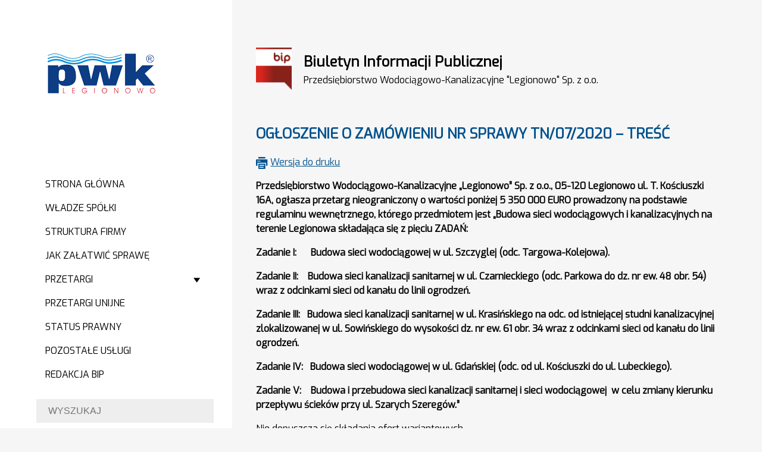

--- FILE ---
content_type: text/html; charset=UTF-8
request_url: https://bip.pwklegionowo.com/ogloszenie-o-zamowieniu-nr-sprawy-tn-07-2020-tresc/
body_size: 6850
content:
	
<!DOCTYPE html>
<html lang="pl">
	<head>

		<title>Biuletyn Informacji Publicznej PWK &quot;Legionowo&quot; </title>
		<meta charset="UTF-8">
		<meta name="viewport" content="width=device-width">

		<!-- Google Fonts -->
		<link href="https://fonts.googleapis.com/css?family=Exo" rel="stylesheet"> 

		<meta name='robots' content='max-image-preview:large' />
<link rel='dns-prefetch' href='//s.w.org' />
<link rel="alternate" type="application/rss+xml" title="Biuletyn Informacji Publicznej PWK &quot;Legionowo&quot; &raquo; OGŁOSZENIE O ZAMÓWIENIU NR SPRAWY TN/07/2020 &#8211; treść Kanał z komentarzami" href="https://bip.pwklegionowo.com/ogloszenie-o-zamowieniu-nr-sprawy-tn-07-2020-tresc/feed/" />
		<script type="text/javascript">
			window._wpemojiSettings = {"baseUrl":"https:\/\/s.w.org\/images\/core\/emoji\/13.1.0\/72x72\/","ext":".png","svgUrl":"https:\/\/s.w.org\/images\/core\/emoji\/13.1.0\/svg\/","svgExt":".svg","source":{"concatemoji":"https:\/\/bip.pwklegionowo.com\/wp-includes\/js\/wp-emoji-release.min.js?ver=5.8.12"}};
			!function(e,a,t){var n,r,o,i=a.createElement("canvas"),p=i.getContext&&i.getContext("2d");function s(e,t){var a=String.fromCharCode;p.clearRect(0,0,i.width,i.height),p.fillText(a.apply(this,e),0,0);e=i.toDataURL();return p.clearRect(0,0,i.width,i.height),p.fillText(a.apply(this,t),0,0),e===i.toDataURL()}function c(e){var t=a.createElement("script");t.src=e,t.defer=t.type="text/javascript",a.getElementsByTagName("head")[0].appendChild(t)}for(o=Array("flag","emoji"),t.supports={everything:!0,everythingExceptFlag:!0},r=0;r<o.length;r++)t.supports[o[r]]=function(e){if(!p||!p.fillText)return!1;switch(p.textBaseline="top",p.font="600 32px Arial",e){case"flag":return s([127987,65039,8205,9895,65039],[127987,65039,8203,9895,65039])?!1:!s([55356,56826,55356,56819],[55356,56826,8203,55356,56819])&&!s([55356,57332,56128,56423,56128,56418,56128,56421,56128,56430,56128,56423,56128,56447],[55356,57332,8203,56128,56423,8203,56128,56418,8203,56128,56421,8203,56128,56430,8203,56128,56423,8203,56128,56447]);case"emoji":return!s([10084,65039,8205,55357,56613],[10084,65039,8203,55357,56613])}return!1}(o[r]),t.supports.everything=t.supports.everything&&t.supports[o[r]],"flag"!==o[r]&&(t.supports.everythingExceptFlag=t.supports.everythingExceptFlag&&t.supports[o[r]]);t.supports.everythingExceptFlag=t.supports.everythingExceptFlag&&!t.supports.flag,t.DOMReady=!1,t.readyCallback=function(){t.DOMReady=!0},t.supports.everything||(n=function(){t.readyCallback()},a.addEventListener?(a.addEventListener("DOMContentLoaded",n,!1),e.addEventListener("load",n,!1)):(e.attachEvent("onload",n),a.attachEvent("onreadystatechange",function(){"complete"===a.readyState&&t.readyCallback()})),(n=t.source||{}).concatemoji?c(n.concatemoji):n.wpemoji&&n.twemoji&&(c(n.twemoji),c(n.wpemoji)))}(window,document,window._wpemojiSettings);
		</script>
		<style type="text/css">
img.wp-smiley,
img.emoji {
	display: inline !important;
	border: none !important;
	box-shadow: none !important;
	height: 1em !important;
	width: 1em !important;
	margin: 0 .07em !important;
	vertical-align: -0.1em !important;
	background: none !important;
	padding: 0 !important;
}
</style>
	<link rel='stylesheet' id='wp-block-library-css'  href='https://bip.pwklegionowo.com/wp-includes/css/dist/block-library/style.min.css?ver=5.8.12' type='text/css' media='all' />
<link rel='stylesheet' id='dashicons-css'  href='https://bip.pwklegionowo.com/wp-includes/css/dashicons.min.css?ver=5.8.12' type='text/css' media='all' />
<link rel='stylesheet' id='post-views-counter-frontend-css'  href='https://bip.pwklegionowo.com/wp-content/plugins/post-views-counter/css/frontend.min.css?ver=1.4.3' type='text/css' media='all' />
<link rel='stylesheet' id='style-css'  href='https://bip.pwklegionowo.com/wp-content/themes/bip/style.css?ver=5.8.12' type='text/css' media='all' />
<script type='text/javascript' src='https://bip.pwklegionowo.com/wp-includes/js/jquery/jquery.min.js?ver=3.6.0' id='jquery-core-js'></script>
<script type='text/javascript' src='https://bip.pwklegionowo.com/wp-includes/js/jquery/jquery-migrate.min.js?ver=3.3.2' id='jquery-migrate-js'></script>
<link rel="https://api.w.org/" href="https://bip.pwklegionowo.com/wp-json/" /><link rel="alternate" type="application/json" href="https://bip.pwklegionowo.com/wp-json/wp/v2/posts/621" /><link rel="EditURI" type="application/rsd+xml" title="RSD" href="https://bip.pwklegionowo.com/xmlrpc.php?rsd" />
<link rel="wlwmanifest" type="application/wlwmanifest+xml" href="https://bip.pwklegionowo.com/wp-includes/wlwmanifest.xml" /> 
<meta name="generator" content="WordPress 5.8.12" />
<link rel="canonical" href="https://bip.pwklegionowo.com/ogloszenie-o-zamowieniu-nr-sprawy-tn-07-2020-tresc/" />
<link rel='shortlink' href='https://bip.pwklegionowo.com/?p=621' />
<link rel="alternate" type="application/json+oembed" href="https://bip.pwklegionowo.com/wp-json/oembed/1.0/embed?url=https%3A%2F%2Fbip.pwklegionowo.com%2Fogloszenie-o-zamowieniu-nr-sprawy-tn-07-2020-tresc%2F" />
<link rel="alternate" type="text/xml+oembed" href="https://bip.pwklegionowo.com/wp-json/oembed/1.0/embed?url=https%3A%2F%2Fbip.pwklegionowo.com%2Fogloszenie-o-zamowieniu-nr-sprawy-tn-07-2020-tresc%2F&#038;format=xml" />

	</head>

	<body>

		<div id="flex">

			<header>
				<div class="container">
					<a href="https://bip.pwklegionowo.com">
						<img src="https://bip.pwklegionowo.com/wp-content/themes/bip/img/logo.png" alt="logo" id="logo">
					</a>

					<div id="menu-button">
						R O Z W I Ń &ensp; M E N U
					</div>

					<div class="menu-menu-glowne-container"><ul id="menu-menu-glowne" class="menu"><li id="menu-item-15" class="menu-item menu-item-type-post_type menu-item-object-page menu-item-home menu-item-15"><div> <svg class="drop" viewBox="0 0 20 20">
							<polygon points="16.137,7.313 10.613,14.965 5.089,7.313 "/>
						</svg><a href="https://bip.pwklegionowo.com/">Strona główna</a></div></li>
<li id="menu-item-7" class="menu-item menu-item-type-post_type menu-item-object-page menu-item-7"><div> <svg class="drop" viewBox="0 0 20 20">
							<polygon points="16.137,7.313 10.613,14.965 5.089,7.313 "/>
						</svg><a href="https://bip.pwklegionowo.com/wladze-spolki/">Władze spółki</a></div></li>
<li id="menu-item-37" class="menu-item menu-item-type-taxonomy menu-item-object-category menu-item-37"><div> <svg class="drop" viewBox="0 0 20 20">
							<polygon points="16.137,7.313 10.613,14.965 5.089,7.313 "/>
						</svg><a href="https://bip.pwklegionowo.com/category/struktura-firmy/">Struktura firmy</a></div></li>
<li id="menu-item-51" class="menu-item menu-item-type-taxonomy menu-item-object-category menu-item-51"><div> <svg class="drop" viewBox="0 0 20 20">
							<polygon points="16.137,7.313 10.613,14.965 5.089,7.313 "/>
						</svg><a href="https://bip.pwklegionowo.com/category/jak-zalatwic-sprawe/">Jak załatwić sprawę</a></div></li>
<li id="menu-item-87" class="menu-item menu-item-type-custom menu-item-object-custom menu-item-has-children menu-item-87"><div> <svg class="drop" viewBox="0 0 20 20">
							<polygon points="16.137,7.313 10.613,14.965 5.089,7.313 "/>
						</svg><a href="#">Przetargi</a></div>
<ul class="sub-menu">
	<li id="menu-item-84" class="menu-item menu-item-type-taxonomy menu-item-object-category menu-item-84"><div> <svg class="drop" viewBox="0 0 20 20">
							<polygon points="16.137,7.313 10.613,14.965 5.089,7.313 "/>
						</svg><a href="https://bip.pwklegionowo.com/category/przetargi/aktualne/">Aktualne</a></div></li>
	<li id="menu-item-85" class="menu-item menu-item-type-taxonomy menu-item-object-category menu-item-85"><div> <svg class="drop" viewBox="0 0 20 20">
							<polygon points="16.137,7.313 10.613,14.965 5.089,7.313 "/>
						</svg><a href="https://bip.pwklegionowo.com/category/przetargi/zakonczone/">Zakończone</a></div></li>
	<li id="menu-item-234" class="menu-item menu-item-type-taxonomy menu-item-object-category menu-item-234"><div> <svg class="drop" viewBox="0 0 20 20">
							<polygon points="16.137,7.313 10.613,14.965 5.089,7.313 "/>
						</svg><a href="https://bip.pwklegionowo.com/category/przetargi/ogloszenia-o-wynikach/">Ogłoszenia o wynikach</a></div></li>
	<li id="menu-item-86" class="menu-item menu-item-type-custom menu-item-object-custom menu-item-86"><div> <svg class="drop" viewBox="0 0 20 20">
							<polygon points="16.137,7.313 10.613,14.965 5.089,7.313 "/>
						</svg><a href="http://bip.pwklegionowo.com/wp-content/uploads/2018/11/bok__2018_11_29_12_42_16_182.pdf">Regulamin</a></div></li>
</ul>
</li>
<li id="menu-item-1326" class="menu-item menu-item-type-custom menu-item-object-custom menu-item-1326"><div> <svg class="drop" viewBox="0 0 20 20">
							<polygon points="16.137,7.313 10.613,14.965 5.089,7.313 "/>
						</svg><a href="https://platformazakupowa.pl/pn/pwklegionowo/proceedings">Przetargi Unijne</a></div></li>
<li id="menu-item-81" class="menu-item menu-item-type-post_type menu-item-object-page menu-item-81"><div> <svg class="drop" viewBox="0 0 20 20">
							<polygon points="16.137,7.313 10.613,14.965 5.089,7.313 "/>
						</svg><a href="https://bip.pwklegionowo.com/status-prawny/">Status prawny</a></div></li>
<li id="menu-item-16" class="menu-item menu-item-type-post_type menu-item-object-page menu-item-16"><div> <svg class="drop" viewBox="0 0 20 20">
							<polygon points="16.137,7.313 10.613,14.965 5.089,7.313 "/>
						</svg><a href="https://bip.pwklegionowo.com/wykaz-uslug/">Pozostałe usługi</a></div></li>
<li id="menu-item-799" class="menu-item menu-item-type-post_type menu-item-object-page menu-item-799"><div> <svg class="drop" viewBox="0 0 20 20">
							<polygon points="16.137,7.313 10.613,14.965 5.089,7.313 "/>
						</svg><a href="https://bip.pwklegionowo.com/redakcja-bip/">Redakcja BIP</a></div></li>
</ul></div>
					
<form role="search" method="get" id="searchform" class="searchform" action="https://bip.pwklegionowo.com/">
				<div>
					<label class="screen-reader-text" for="s">Szukaj:</label>
					<input type="text" value="" name="s" id="s" placeholder="WYSZUKAJ">
					<input type="submit" id="searchsubmit" value="Szukaj">
				</div>
			</form>

				</div>

			</header>

					
			<div id="main">

				<div id="bip">
					<div class="left">
						<img src="https://bip.pwklegionowo.com/wp-content/themes/bip/img/bip.png" alt="bip">
					</div>

					<div class="right">
						<h2>
							Biuletyn Informacji Publicznej
						</h2>
						<p>
							Przedsiębiorstwo Wodociągowo-Kanalizacyjne "Legionowo" Sp. z o.o.
						</p>
					</div>

				</div>
			<div class="title">OGŁOSZENIE O ZAMÓWIENIU NR SPRAWY TN/07/2020 &#8211; treść</div>
		<p class="to-print">
			<img src="https://bip.pwklegionowo.com/wp-content/themes/bip/img/printer.svg" alt="Wersja do druku">
			<a href="https://bip.pwklegionowo.com/to-print/?id=621">
				Wersja do druku
			</a>
		</p>
				<div class="content">
			
<p><strong>Przedsiębiorstwo Wodociągowo-Kanalizacyjne „Legionowo” Sp. z o.o., 05-120 Legionowo ul. T. Kościuszki 16A, ogłasza przetarg nieograniczony o wartości poniżej 5 350 000 EURO prowadzony na podstawie regulaminu wewnętrznego, którego przedmiotem jest „Budowa sieci wodociągowych i kanalizacyjnych na terenie Legionowa składająca się z pięciu ZADAŃ:</strong></p>



<p><strong>Zadanie I:&nbsp;&nbsp;&nbsp;&nbsp;&nbsp; Budowa
sieci wodociągowej w ul. Szczyglej (odc. Targowa-Kolejowa).</strong></p>



<p><strong>Zadanie II:    Budowa sieci kanalizacji sanitarnej w ul. Czarnieckiego (odc. Parkowa do dz. nr ew. 48 obr. 54) wraz z odcinkami sieci od kanału do linii ogrodzeń.</strong></p>



<p><strong>Zadanie III:   Budowa sieci kanalizacji sanitarnej w ul. Krasińskiego na odc. od istniejącej studni kanalizacyjnej zlokalizowanej w ul. Sowińskiego do wysokości dz. nr ew. 61 obr. 34 wraz z odcinkami sieci od kanału do linii ogrodzeń.</strong></p>



<p><strong>Zadanie
IV:&nbsp;&nbsp; Budowa sieci wodociągowej w ul.
Gdańskiej (odc. od ul. Kościuszki do ul. Lubeckiego).</strong></p>



<p><strong>Zadanie V:    Budowa i przebudowa sieci kanalizacji sanitarnej i sieci wodociągowej  w celu zmiany kierunku przepływu ścieków przy ul. Szarych Szeregów.”</strong></p>



<p>Nie dopuszcza się składania ofert wariantowych.</p>



<p><strong>Wadium – 25&nbsp;000,00 zł (</strong>słownie: dwadzieścia pięć tysięcy złotych<strong>)</strong></p>



<p>Kryteria
wyboru oferty – <strong>cena&nbsp; 100%</strong></p>



<p><strong>Zamawiający
wymaga, aby zamówienie zostało zrealizowane w terminie nie dłuższym niż 4
miesiące od daty wprowadzenia na budowę.</strong></p>



<p><strong>W
przetargu mogą wziąć udział Wykonawcy, którzy&nbsp;
spełniają następujące warunki:</strong></p>



<ol><li>posiadają uprawnienia do wykonywania określonej działalności lub czynności, jeżeli przepisy prawa nakładają obowiązek posiadania takich uprawnień,</li><li>posiadają niezbędną wiedzę i doświadczenie oraz dysponują potencjałem technicznym i osobami zdolnymi do wykonania zamówienia lub przedstawią pisemne zobowiązanie innych podmiotów do udostępnienia potencjału technicznego i osób zdolnych do wykonania zamówienia,<ol><li>wykażą rozpoczęte i zakończone z należytą starannością w okresie ostatnich pięciu lat przed dniem wszczęcia postępowania o udzielenie zamówienia, a jeżeli okres działalności jest krótszy – w tym okresie, co najmniej:<br>&#8211; 2 niezależne roboty budowlane dotyczące budowy sieci wodociągowej o wartości nie mniejszej niż 500 000,00 złotych netto każda.oraz<br>&#8211; 2 niezależne roboty budowlane dotyczące budowy sieci kanalizacji sanitarnej o wartości nie mniejszej niż 500 000,00 złotych netto każda. <br>Roboty powinny zostać ukończone w terminie umownym oraz muszą być wykonane w sposób należyty i kompletny.</li><li>dysponują lub będą dysponować osobami zdolnymi do wykonania zamówienia w tym <strong>Kierownikiem Budowy</strong>, posiadającym uprawnienia do kierowania robotami budowlanymi w specjalności instalacyjnej w zakresie sieci, instalacji i urządzeń cieplnych, wentylacyjnych, gazowych, wodociągowych i kanalizacyjnych bez ograniczeń, wpisanym na listę Członków Okręgowej Izby Inżynierów Budownictwa</li></ol></li><li>znajdują się w sytuacji ekonomicznej i finansowej zapewniającej wykonanie zamówienia,<ol><li>posiadają środki finansowe lub zdolność kredytową w wysokości co najmniej 2 500 000,00 złotych,</li></ol><ol><li>posiadają polisę a w przypadku jej braku inny dokument  potwierdzający, że Wykonawca jest ubezpieczony od odpowiedzialności cywilnej (kontraktowej i deliktowej) w zakresie prowadzonej działalności obejmującej odpowiedzialność za szkody, które mogą powstać w związku z wykonywaniem umowy z sumą ubezpieczenia nie niższą niż 2 500 000,00 złotych.</li></ol></li><li>nie podlegają wykluczeniu z postępowania o udzielenia zamówienia. </li></ol>



<p><strong>Na potwierdzenie spełnienia warunków udziału w postępowaniu Zamawiający żąda:</strong></p>



<ol><li>aktualnego odpisu z właściwego rejestru lub aktualnego zaświadczenia o wpisie do ewidencji działalności gospodarczej, iż Wykonawca prowadzi działalność w zakresie wykonywania prac objętych zamówieniem, <strong>wystawionego nie wcześniej niż</strong> <strong>6 miesięcy przed upływem terminu składania ofert,</strong></li><li>aktualnego zaświadczenia właściwego naczelnika Urzędu Skarbowego potwierdzających odpowiednio, że Wykonawca nie zalega z opłacaniem podatków, lub zaświadczenia, że uzyskał przewidziane prawem zwolnienie, odroczenie lub rozłożenie na raty zaległych płatności, lub wstrzymanie w całości wykonania decyzji  <strong>wystawionego nie wcześniej niż 3 miesiące przed upływem terminu składania ofert.</strong></li><li>aktualnego zaświadczenia właściwego oddziału Zakładu Ubezpieczeń Społecznych lub Kasy Rolniczego Ubezpieczenia Społecznego potwierdzających odpowiednio, że Wykonawca nie zalega z opłacaniem składek na ubezpieczenie zdrowotne lub społeczne, lub zaświadczenia, że uzyskał prawem przewidziane zwolnienie, odroczenie lub rozłożenie na raty zaległych płatności, lub wstrzymanie w całości wykonania decyzji <strong>wystawionego nie wcześniej niż 3 miesiące przed upływem terminu składania ofert,</strong></li><li>oświadczenia o spełnieniu warunków udziału w postępowaniu,</li><li>wykazu rozpoczętych i zakończonych w okresie ostatnich pięciu lat przed dniem wszczęcia postępowania o udzielenie zamówienia a jeżeli okres działalności jest krótszy – w tym okresie, co najmniej:<ol><li>2 niezależnych robót budowlanych dotyczących budowy sieci wodociągowej o wartości nie mniejszej niż 500 000,00 złotych netto każda,</li><li>2 niezależnych robót budowlanych dotyczących budowy sieci kanalizacji sanitarnej o wartości nie mniejszej niż 500 000,00 złotych każda.<br>Roboty powinny zostać ukończone w terminie umownym oraz muszą być wykonane w sposób należyty i kompletny. </li></ol></li><li>wykazu osób, którymi dysponuje lub będzie dysponował Wykonawca i które będą uczestniczyć w wykonywaniu zamówienia, wraz z informacjami na temat ich kwalifikacji zawodowych, doświadczenia i wykształcenia, niezbędnych do wykonania zamówienia, a także zakresu wykonywanych przez nich czynności, w tym<strong> Kierownikiem Budowy</strong>, posiadającym uprawnienia do kierowania robotami budowlanymi w specjalności instalacyjnej w zakresie sieci, instalacji i urządzeń cieplnych, wentylacyjnych, gazowych, wodociągowych i kanalizacyjnych bez ograniczeń, wpisanym na listę Członków Okręgowej Izby Inżynierów Budownictwa wraz z dokumentami potwierdzającymi posiadanie uprawnień:<ol><li>kserokopią dokumentu potwierdzającego posiadanie uprawnień wymaganych przepisami Prawa budowlanego dla osoby, która pełnić będą funkcję Kierownika Budowy w danej specjalności,</li><li>kserokopią zaświadczenia z właściwej Okręgowej Izby Inżynierów Budownictwa dla osoby, która pełnić będą funkcję Kierownika Budowy, potwierdzającego jego przynależność do Izby oraz posiadanie wymaganego ubezpieczenia od odpowiedzialności cywilnej lub innego dokumentu, z którego wynika przynależność do w/w Izby i posiadanie w/w ubezpieczenia.</li></ol></li><li>informacji z banku lub spółdzielczej kasy oszczędnościowo-kredytowej, w którym Wykonawca posiada rachunek, potwierdzającej wysokość posiadanych środków finansowych lub zdolność kredytową Wykonawcy w wysokości co najmniej 2 500 000,00 złotych wystawionej nie wcześniej niż 3 miesiące przed upływem terminu składania ofert</li><li>polisy a w przypadku jej braku innego dokumentu ubezpieczenia innego ubezpieczenia potwierdzającego, że Wykonawca jest ubezpieczony od odpowiedzialności cywilnej (kontraktowej i deliktowej) w zakresie prowadzonej działalności, obejmującej odpowiedzialność za szkody, które mogą powstać w związku z wykonywaniem umowy z sumą ubezpieczenia nie niższą niż 2 500 000,00 złotych.</li></ol>



<p>Oferty
należy składać w Biurze Obsługi Klienta Przedsiębiorstwa
Wodociągowo-Kanalizacyjnego „Legionowo” Sp. z o.o. przy ul. T. Kościuszki 16A w
Legionowie.</p>



<p><strong>Termin
składania ofert upływa dnia 04.05.2020 r. o godz. 10<sup>00&nbsp; </sup></strong></p>



<p><strong>Otwarcie
ofert nastąpi w dniu</strong>&nbsp; <strong>04.05.2020 &nbsp;r. o godz. 10<sup>30</sup> </strong>w<strong><sup>&nbsp; </sup></strong>siedzibie Zamawiającego</p>



<p><strong>Termin
związania ofertą – 03.06.2020 r.</strong></p>
<div class="post-views content-post post-621 entry-meta">
				<span class="post-views-icon dashicons dashicons-chart-bar"></span> <span class="post-views-label">Post Views:</span> <span class="post-views-count">128</span>
			</div>
			<div style="float: left; margin-left: 0px; margin-top: 50px; margin-bottom: 20px; width: 100%;">
				Dodano: 20-04-2020. Autor: Redakcja BIP <br/>

				
			<h3> Dziennik zmian dokumentu: </h3><div><div class="post-title"><a style="text-decoration:none;" href="https://bip.pwklegionowo.com/revision/?i=0&r=621">2020-04-20 13:26:34<br>Opublikowane przez: Redakcja BIP</a></div></div>		</div>

	</div>

		</div>

	</div>

	<footer>

		<div class="footer-left">
			<img src="https://bip.pwklegionowo.com/wp-content/themes/bip/img/logo-white.png" alt="logo" />
		</div>

		<div class="footer-right">
			<p>
				<b>
					<span>Przedsiębiorstwo Wodociągowo-</span>
					<span>Kanalizacyjne</span> 
					<span>"Legionowo" Sp. z o.o.</span></b>
			</p>

			<span>05-120 Legionowo,</span> 
			<span>ul. Tadeusza Kościuszki 16A</span><br/>

			<span>tel.: 22 774 10 62,</span>
			<span>fax. 22 774 24 46</span><br/>

			<span>email:</span> pwklegionowo@pwklegionowo.com<br/>
			<p>
				<a href="https://bip.pwklegionowo.com/deklaracja-dostepnosci/" class="deklaracja" target="_self">Deklaracja dostępności</a><br>
				<a href="https://bip.pwklegionowo.com/doc/raport_dostepnosci.pdf" class="deklaracja" target="_self">Raport o stanie zapewniania dostępności podmiotu publicznego</a>
			</p>
		</div>



	</footer>

				<script type="text/javascript">function showhide_toggle(e,t,r,g){var a=jQuery("#"+e+"-link-"+t),s=jQuery("a",a),i=jQuery("#"+e+"-content-"+t),l=jQuery("#"+e+"-toggle-"+t);a.toggleClass("sh-show sh-hide"),i.toggleClass("sh-show sh-hide").toggle(),"true"===s.attr("aria-expanded")?s.attr("aria-expanded","false"):s.attr("aria-expanded","true"),l.text()===r?(l.text(g),a.trigger("sh-link:more")):(l.text(r),a.trigger("sh-link:less")),a.trigger("sh-link:toggle")}</script>
	<script type='text/javascript' id='post-views-counter-frontend-js-before'>
var pvcArgsFrontend = {"mode":"js","postID":621,"requestURL":"https:\/\/bip.pwklegionowo.com\/wp-admin\/admin-ajax.php","nonce":"5f8a5b4cb0","dataStorage":"cookies","multisite":false,"path":"\/","domain":""};
</script>
<script type='text/javascript' src='https://bip.pwklegionowo.com/wp-content/plugins/post-views-counter/js/frontend.min.js?ver=1.4.3' id='post-views-counter-frontend-js'></script>
<script type='text/javascript' src='https://bip.pwklegionowo.com/wp-content/themes/bip/scripts/jquery.js?ver=5.8.12' id='jquery3-js'></script>
<script type='text/javascript' src='https://bip.pwklegionowo.com/wp-content/themes/bip/scripts/header.js?ver=5.8.12' id='header-js'></script>
<script type='text/javascript' src='https://bip.pwklegionowo.com/wp-includes/js/wp-embed.min.js?ver=5.8.12' id='wp-embed-js'></script>

	</body>
</html>

--- FILE ---
content_type: text/html; charset=UTF-8
request_url: https://bip.pwklegionowo.com/wp-admin/admin-ajax.php
body_size: -5
content:
{"post_id":621,"counted":true,"storage":{"name":["pvc_visits[0]"],"value":["1769401591b621"],"expiry":[1769401591]},"type":"post"}

--- FILE ---
content_type: text/css
request_url: https://bip.pwklegionowo.com/wp-content/themes/bip/style.css?ver=5.8.12
body_size: 1551
content:
body, html {
	margin: 0;
	padding: 0;
}

a {
	color: #00528E;
	transition: color;
	transition-duration: 0.2s;
}

h1 {
	line-height: 1.1em;
}

h2 {
	line-height: 1.2em;
}

a:hover {
	color: #BD3F2C;
}

.hr {
	width: 100%;
	height: 1px;
	margin-top: 10px;
	margin-bottom: 10px;
	background-color: #00528E;
}

/* CLASSES */
.bg-blue {
	background-color: #00528E;
	color: white;
}

.bg-blue a {
	color: white;
}

body {
	background-color: #f6f6f6;
	font-family: 'Exo', sans-serif;
    min-height: 100vh;
    line-height: 1.5em;
}

#flex {
	display: flex;
    flex-direction: column;
}

@media screen and (min-width: 1000px) {
	#flex {
		flex-direction: row;
	}
}

header {
	width: 100%;
	float: left;
	background-color: #fff;
	padding: 40px 20px;
	box-sizing: border-box;
	flex-shrink: 0;
}

@media screen and (min-width: 1000px) {
	header {
		width: calc(50% - 250px);
		min-width: 350px;
		padding: 80px 30px;
	}
}

header a, header a:hover {
	color: black;
	text-decoration: none;
}

header .container {
	width: 100%;
	float: right;
}

@media screen and (min-width: 1000px) {
	header .container {
		max-width: 300px;
	}
}

#logo {
	width: 200px;
	height: auto;
	margin: 0 auto;
	margin-bottom: 30px;
	display: block;
}

@media screen and (min-width: 1000px) {
	#logo {
		margin: unset;
		margin-left: 16px;
		margin-bottom: 120px;
		display: unset;	
	}
}

#menu-button {
	text-align: center;
	line-height: 40px;
	border: 1px solid #00528E;
	box-sizing: border-box;
	margin-bottom: 10px;
	cursor: pointer;
}

@media screen and (min-width: 1000px) {
	#menu-button {
		display: none;
	}
}

header .menu {
	width: 100%;
	padding: 0;
	margin: 0;
	display: none;
}

@media screen and (min-width: 1000px) {
	header .menu {
		display: block;
	}
}

header ul {
	list-style: none;
	padding: 0;
	font-size: 16px;
	text-transform: uppercase;
	cursor: pointer;
}

header ul li div {
	transition: color, background-color;
	transition-duration: 0.1s;
}

header ul div {
	padding: 8px 16px;
	position: relative;
}

header ul div:hover {
	background-color: #00528E;
}

header ul div:hover a {
	color: white;
}

header ul li ul {
	background-color: #f6f6f6;
	color: black;
	display: none;
	padding: 10px 0;
}

.drop {
	width: 20px;
	height: 20px;
	position: absolute;
	right: 20px;
	top: 10px;
	display: none;
	transition: fill, transform;
	transition-duration: 0.1s;
}

header ul li ul div:hover {
	background-color: unset;
	text-decoration: underline;
}

header ul li ul div:hover a {
	color: black;
}

header ul li ul li div {
	box-sizing: border-box;
}

.screen-reader-text {
	display: none;
}

#searchform {
	margin-top: 20px;
	display: none;
}

@media screen and (min-width: 1000px) {
	#searchform {
		display: block;
	}
}

#searchform input[type="text"] {
	border: 1px solid #fff;
	background-color: #eee;
	width: 100%;
	max-width: 400px;
	margin: 0 auto;
	display: block;
	margin-top: 20px;
	line-height: 40px;
	padding: 0 20px;
	box-sizing: border-box;
	font-size: 16px;
}

#searchform input[type="text"]:focus {
	border-color: #00528E;
}

#searchform input[type="submit"] {
	display: block;
	margin: 0 auto;
	margin-top: 10px;
	font-size: 16px;
	background-color: #00528E;
	color: white;
	cursor: pointer;
	border: 0 solid #fff;
	padding: 10px 20px;
	content: "";
}

#main {
	margin: 0 auto;
	padding: 40px 20px;
	box-sizing: border-box;
	max-width: 850px;
}

@media screen and (min-width: 1000px) {
	#main {
		padding: 80px 40px;
		margin: unset;
		float: left;
	}
}

.title {
	font-size: 24px;
	text-transform: uppercase;
	font-weight: bold;
	color: #00528E;
	margin-bottom: 24px;
}

blockquote {
	width: 100%;
	background-color: #00528E;
	color: white;
	margin: 0;
	padding: 4px 25px;
	box-sizing: border-box;
}

table {
	border-collapse: collapse;
	box-shadow: 1px 1px 0px rgba(0,0,0,0.2);
	max-width: 100%;
}

table td {
	padding: 10px;
	border: none;
}

table tr:nth-child(odd) td:nth-child(odd)
{
	background-color: #fff;
}

table tr:nth-child(even) td:nth-child(odd)
{
	background-color: #eee;
}

table tr:nth-child(odd) td:nth-child(even)
{
	background-color: #E0EFF6;
}

table tr:nth-child(even) td:nth-child(even)
{
	background-color: #CDE7F1;
}

/* BIP */

#bip {
	width: 100%;
	float: left;
	margin-bottom: 50px;
}

#bip .left {
	width: 100%;
	float: left;
	text-align: center;
}

#bip .right {
	width: 100%;
	float: left;
	box-sizing: border-box;
	text-align: center;
}

@media screen and (min-width: 1000px) {
	#bip .left {
		width: 60px;
	}

	#bip .right {
		width: calc(100% - 60px);
		padding-left: 20px;
		text-align: left;
	}
}

#bip h2 {
	margin-top: 10px;
	margin-bottom: 5px;
}

#bip p {
	margin-top: 0;
}

#bip img {
	width: 60px;
	height: auto;
}

/* EOF BIP */

footer {
	width: 100%;
	float: left;
	background-color: #00528E;
	padding: 30px;
	box-sizing: border-box;
	color: white;
	text-align: center;
}

footer .footer-left {
	float: left;
	width: 100%;
	text-align: center;
	padding-top: 30px;
	box-sizing: border-box;
}

footer .footer-right {
	float: left;
	width: 100%;
	text-align: left;
	box-sizing: border-box;
}

footer span {
	white-space: nowrap;
}

@media screen and (min-width: 1000px) {
	footer .footer-left {
		padding-right: 40px;
		width: calc(50% - 250px);
		min-width: 350px;
		text-align: right;
	}

	footer .footer-right {		
		padding-left: 40px;
		width: 50%;
	}
}

/* POSTS */

.post-title {
	font-size: 20px;
	margin: 16px 0;
	color: #00528E;
	text-decoration: none;
	cursor: pointer;
}

.post-title:hover {
	text-decoration: underline;
}

.drop-post {
	width: 26px;
	height: 26px;
	fill: #00528E;
	float: left;
	transition: transform;
	transition-duration: 0.1s;
	transform: rotate(-90deg);
}

.post-title-active {
	color: #cb402c;
}

.post-content {
	float: left;
	display: none;
	width: 100%;
	overflow: hidden;
	text-align: justify;
	box-sizing: border-box;
	margin-bottom: 20px;
}

.post-content img {
	max-width: 100%;
	height: auto;
}

.aligncenter {
	margin: 20px auto;
	display: block;
}

.alignleft {
	float: left;
	margin: 10px;
	margin-left: 0;
}

.alignright {
	float: right;
	margin: 10px;
	margin-right: 0;
}

iframe {
	max-width: 100%;
}

.to-print img {
		width: auto;
		height: 20px;	
		vertical-align: middle;
}

a.deklaracja  
{
	color: #FBFF00;
	transition: color;
	transition-duration: 0.2s;
}

/* EOF POSTS */

--- FILE ---
content_type: application/javascript
request_url: https://bip.pwklegionowo.com/wp-content/themes/bip/scripts/header.js?ver=5.8.12
body_size: 571
content:
var blueColor = '#00528E';

$(document).ready(
	function() {
		$("header ul li").each(
			function() {
				if ($("ul", this).length > 0) {
					$(this).children("div").children(".drop").show();
				}
			});

		$("header ul li div").mouseenter(
			function() {
				if (!$(this).hasClass("bg-blue"))
					$(".drop", this).css("fill", "white");
			});

		$("header ul li div").mouseleave(
			function() {
				if (!$(this).hasClass("bg-blue"))
					$(".drop", this).css("fill", "black");
			});

		$("header ul li div").click(
			function(){
				if ($(this).parent().children("ul").length)
					$(this).parent().children("div").toggleClass("bg-blue");

				if (!$(this).hasClass("bg-blue"))
					$(".drop", this).css("transform", "rotate(0deg)");
				else
					$(".drop", this).css("transform", "rotate(180deg)");

				$(this).parent().children("ul").slideToggle(100);
			});

		$("#menu-button").click(
			function() {

				if ($(this).hasClass("bg-blue"))
					$(this).html("R O Z W I Ń &ensp; M E N U");
				else 
					$(this).html("Z W I Ń &ensp; M E N U");

				$(this).toggleClass("bg-blue");
				$("header .menu").stop().slideToggle(200);
				$("#searchform").stop().slideToggle(200);
			});

		$(window).resize(
			function() {
				if (window.innerWidth >= 1000 && $("header .menu").not("visible")) {
					$("header .menu").show();
					$("#searchform").show();
				}

				if (window.innerWidth < 1000) {
					if (!$("#menu-button").html().includes("R O Z W I Ń")) {
						$("header .menu").show(200);
						$("#searchform").show(200);
					}
					else {
						$("header .menu").hide(200);
						$("#searchform").hide(200);
					}
				}
			});

		$(".post-title").click(
			function() {

				if ($(this).hasClass("post-title-active")) {
					$(".drop-post", this).css("transform", "rotate(-90deg)");
					$(".drop-post", this).css("fill", "#00528E");
				}
				else {
					$(".drop-post", this).css("transform", "rotate(0deg)");
					$(".drop-post", this).css("fill", "#cb402c");
				}

				$(this).toggleClass("post-title-active");
				$(".post-content", $(this).parent()).stop().slideToggle(200);
			});
	});	

--- FILE ---
content_type: image/svg+xml
request_url: https://bip.pwklegionowo.com/wp-content/themes/bip/img/printer.svg
body_size: 672
content:
<?xml version="1.0" encoding="UTF-8" standalone="no"?>
<!DOCTYPE svg PUBLIC "-//W3C//DTD SVG 1.1//EN" "http://www.w3.org/Graphics/SVG/1.1/DTD/svg11.dtd">
<svg width="100%" height="100%" viewBox="0 0 512 500" version="1.1" xmlns="http://www.w3.org/2000/svg" xmlns:xlink="http://www.w3.org/1999/xlink" xml:space="preserve" xmlns:serif="http://www.serif.com/" style="fill-rule:evenodd;clip-rule:evenodd;stroke-linejoin:round;stroke-miterlimit:1.41421;">
    <g transform="matrix(1,0,0,1,0,-6.4)">
        <rect x="102.4" y="6.4" width="307.2" height="64" style="fill:rgb(0,82,142);"/>
        <path d="M492.8,108.8L19.2,108.8C8.596,108.8 0,117.396 0,128L0,358.4C0,369.004 8.596,377.6 19.2,377.6L64,377.6L64,249.6L448,249.6L448,377.6L492.8,377.6C503.404,377.6 512,369.004 512,358.4L512,128C512,117.396 503.404,108.8 492.8,108.8ZM89.6,204.8C75.484,204.8 64,193.316 64,179.2C64,165.084 75.484,153.6 89.6,153.6C103.717,153.6 115.2,165.084 115.2,179.2C115.195,193.318 103.711,204.8 89.6,204.8ZM166.4,204.8C152.284,204.8 140.8,193.316 140.8,179.2C140.8,165.084 152.284,153.6 166.4,153.6C180.517,153.6 192,165.084 192,179.2C191.995,193.318 180.511,204.8 166.4,204.8Z" style="fill:rgb(0,82,142);fill-rule:nonzero;"/>
        <path d="M102.4,288L102.4,505.6L409.6,505.6L409.6,288L102.4,288ZM332.8,454.4L153.6,454.4L153.6,416L332.8,416L332.8,454.4ZM358.4,377.6L153.6,377.6L153.6,339.2L358.4,339.2L358.4,377.6Z" style="fill:rgb(0,82,142);fill-rule:nonzero;"/>
    </g>
</svg>
